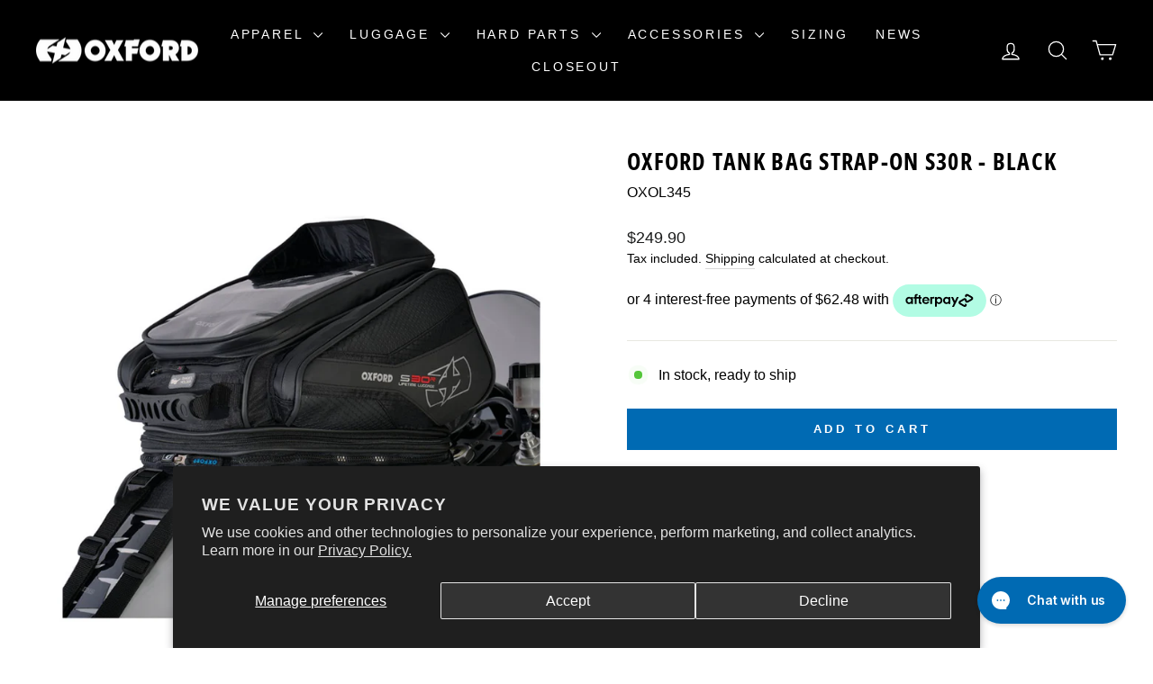

--- FILE ---
content_type: text/html
request_url: https://placement-api.afterpay.com/?mpid=0f60187e-0c6f-46f7-8a16-7729ce658e10&placementid=c8f171c6-a485-4edf-9cf9-b5404e757604&pageType=product&zoid=9.0.85
body_size: 994
content:

  <!DOCTYPE html>
  <html>
  <head>
      <link rel='icon' href='data:,' />
      <meta http-equiv="Content-Security-Policy"
          content="base-uri 'self'; default-src 'self'; font-src 'self'; style-src 'self'; script-src 'self' https://cdn.jsdelivr.net/npm/zoid@9.0.85/dist/zoid.min.js; img-src 'self'; connect-src 'self'; frame-src 'self'">
      <title></title>
      <link rel="preload" href="/index.js" as="script" />
      <link rel="preload" href="https://cdn.jsdelivr.net/npm/zoid@9.0.85/dist/zoid.min.js" integrity="sha384-67MznxkYtbE8teNrhdkvnzQBmeiErnMskO7eD8QwolLpdUliTdivKWx0ANHgw+w8" as="script" crossorigin="anonymous" />
      <div id="__AP_DATA__" hidden>
        {"errors":{"mcr":null},"mcrResponse":{"data":{"errors":[],"config":{"mpId":"0f60187e-0c6f-46f7-8a16-7729ce658e10","createdAt":"2025-11-21T00:06:15.368751832Z","updatedAt":"2025-11-24T22:18:06.472570128Z","config":{"consumerLending":{"metadata":{"shouldForceCache":false,"isProductEnabled":false,"expiresAt":1764023485712,"ttl":900,"updatedAt":"2025-11-24T22:16:25.712340872Z","version":0},"details":{}},"interestFreePayment":{"metadata":{"shouldForceCache":false,"isProductEnabled":true,"expiresAt":1764023485712,"ttl":900,"updatedAt":"2025-11-24T22:16:25.712340872Z","version":0},"details":{"minimumAmount":{"amount":"1.0","currency":"AUD"},"maximumAmount":{"amount":"4000.0","currency":"AUD"},"cbt":{"enabled":true,"countries":["NZ"],"limits":{}}}},"merchantAttributes":{"metadata":{"shouldForceCache":false,"isProductEnabled":true,"expiresAt":1764023485712,"ttl":900,"updatedAt":"2025-11-24T22:16:25.712340872Z","version":0},"details":{"analyticsEnabled":true,"tradingCountry":"AU","storeURI":"http://oxfordproducts.com.au","tradingName":"Oxford Products Australia","vpuf":true}},"onsitePlacements":{"metadata":{"expiresAt":1764023586472,"ttl":900,"updatedAt":"2025-11-24T22:18:06.472548328Z","version":0},"details":{"onsitePlacements":{"c8f171c6-a485-4edf-9cf9-b5404e757604":{"placementId":"c8f171c6-a485-4edf-9cf9-b5404e757604","pageType":"product","enabled":true,"type":"price-paragraph","introText":"or","logoType":"badge","badgeTheme":"black-on-mint","lockupTheme":"black","modalTheme":"mint","modalLinkStyle":"circled-info-icon","paymentAmountIsBold":false,"promoRenderStyle":"promo-with-get-and-payments","size":"md","showIfOutsideLimits":true,"showInterestFree":true,"showLowerLimit":true,"showUpperLimit":true,"showWith":true,"showPaymentAmount":true},"5f2186b8-e380-4deb-99a8-84a2c642964d":{"placementId":"5f2186b8-e380-4deb-99a8-84a2c642964d","pageType":"cart","enabled":true,"type":"price-paragraph","introText":"or","logoType":"badge","badgeTheme":"black-on-mint","lockupTheme":"black","modalTheme":"mint","modalLinkStyle":"circled-info-icon","paymentAmountIsBold":false,"promoRenderStyle":"promo-with-get-and-payments","size":"md","showIfOutsideLimits":true,"showInterestFree":true,"showLowerLimit":true,"showUpperLimit":true,"showWith":true,"showPaymentAmount":true}}}},"cashAppPay":{"metadata":{"shouldForceCache":false,"isProductEnabled":false,"expiresAt":1764023485712,"ttl":900,"updatedAt":"2025-11-24T22:16:25.712340872Z","version":0},"details":{"enabledForOrders":false,"integrationCompleted":false}},"promotionalData":{"metadata":{"version":0},"details":{"consumerLendingPromotions":[]}}}}},"errors":null,"status":200},"brand":"afterpay","meta":{"version":"0.35.4"}}
      </div>
  </head>
  <body></body>
  <script src="/index.js" type="application/javascript"></script>
  </html>
  

--- FILE ---
content_type: text/css
request_url: https://www.oxfordproducts.com.au/cdn/shop/t/18/assets/custom.css?v=178258631501304181371736370057
body_size: -58
content:
.grid-product__tag.grid-product__tag--sold-out{background-color:red!important;color:#fff!important}.map-responsive{overflow:hidden;padding-bottom:56.25%;position:relative;height:0}.map-responsive iframe{left:0;top:0;height:100%;width:100%;position:absolute}@media only screen and (max-width: 768px){.map-responsive{padding-bottom:100%}}.dealer-map{margin:20px auto;width:70%;max-width:900px;overflow:hidden;padding-top:40%;position:relative}.dealer-map iframe{border:0;height:100%;left:0;position:absolute;top:0;width:100%}.dealer-wrap{max-width:1200px;width:100%;margin:auto}.region-title{font-family:var(--typeHeaderPrimary),var(--typeHeaderFallback);font-weight:var(--typeHeaderWeight);font-size:var(--typeHeaderSize);text-transform:uppercase;text-align:center}.dealer{margin:20px 0;box-shadow:0 0 5px #191919}.dealer-name{font-family:var(--typeHeaderPrimary),var(--typeHeaderFallback);font-weight:var(--typeHeaderWeight);font-size:calc(var(--typeBaseSize)*1.1);background:var(--colorBtnPrimary);color:var(--colorBtnPrimaryText);padding:5px 10px}.dealer-record{display:flex}.dealer-record:nth-child(2n){background:#fff}.dealer-record:nth-child(odd){background:#f2f2f2}.dealer-heading{min-width:120px;margin:0 0 0 8px}.dealer-record,.dealer-heading{font-family:var(--typeBasePrimary),var(--typeBaseFallback);font-weight:var(--typeBaseWeight)}.dealerheader,.dealerheader select{text-align:center}#Select-Dealer{margin:auto;display:block}.add-to-cart a{color:var(--colorBtnPrimaryText)}.center-cart{width:100%;max-width:300px;margin:auto;text-align:center}.order-flow-wrap{width:100%;display:flex;justify-content:space-evenly;padding:20px 0}.order-flow{width:14%;max-width:200px;display:block}.cart-flow-collapsible{background:var(--colorBtnPrimary);color:var(--colorBtnPrimaryText);cursor:pointer;padding:11px 20px;width:100%;max-width:200px;margin:15px auto;border:1px solid transparent;border-radius:var(--buttonRadius);text-align:center;letter-spacing:.3em;text-transform:uppercase;font-weight:700;font-size:calc(var(--typeBaseSize) - 4px);line-height:1.42;font-family:var(--typeBasePrimary),var(--typeBaseFallback)}.cart-flow-content{max-height:0;overflow:hidden;transition:max-height .2s ease-out}@media only screen and (max-width: 768px){.order-flow-wrap{display:block}.order-flow{width:100%;max-width:500px;margin:auto}.mobile-hide{display:none}}
/*# sourceMappingURL=/cdn/shop/t/18/assets/custom.css.map?v=178258631501304181371736370057 */


--- FILE ---
content_type: text/javascript
request_url: https://www.oxfordproducts.com.au/cdn/shop/t/18/assets/custom.js?v=164776672246403787031730760395
body_size: -221
content:
var links=document.links;for(let i2=0,linksLength=links.length;i2<linksLength;i2++)links[i2].hostname!==window.location.hostname&&(links[i2].target="_blank",links[i2].relList.add("noreferrer","noopener"));var coll=document.getElementsByClassName("cart-flow-collapsible"),i;for(i=0;i<coll.length;i++)coll[i].addEventListener("click",function(){this.classList.toggle("active");var content=this.nextElementSibling;content.style.maxHeight?content.style.maxHeight=null:content.style.maxHeight=content.scrollHeight+"px"});(function(){const cartForm=document.querySelector("#CartPageForm");cartForm.addEventListener("submit",validateDealer),cartForm.querySelector("button[type=submit][name=checkout]").addEventListener("click",validateDealer),cartForm.querySelector("button[type=submit][name=checkout]").addEventListener("mousedown",validateDealer),cartForm.querySelector("button[type=submit][name=checkout]").addEventListener("touchstart",validateDealer);function validateDealer(e){const select=document.querySelector("#Select-Dealer"),selectedValue=select.options[select.selectedIndex].value;console.log(selectedValue),selectedValue.length||(e.preventDefault(),e.stopPropagation(),alert("Please Select A Dealer To Continue."))}})();
//# sourceMappingURL=/cdn/shop/t/18/assets/custom.js.map?v=164776672246403787031730760395
